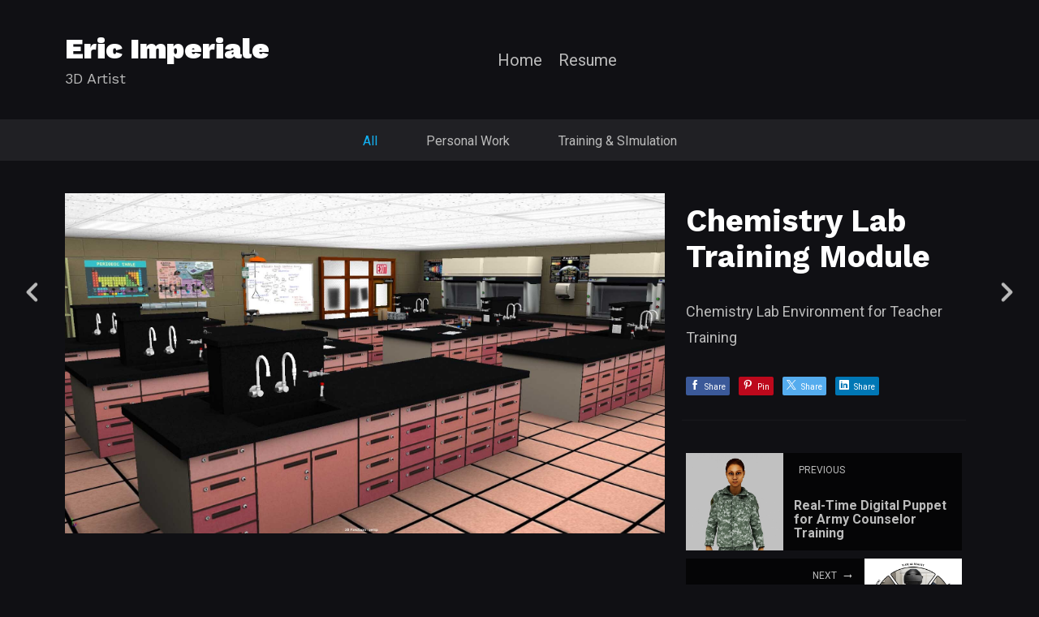

--- FILE ---
content_type: text/html; charset=utf-8
request_url: https://ericimperiale.com/projects/GakEg3
body_size: 2732
content:
<!DOCTYPE html><html lang="en"><head><meta charset="utf-8" /><meta content="IE=edge" http-equiv="X-UA-Compatible" /><meta content="width=device-width, initial-scale=1.0" name="viewport" /><link href="https://fonts.googleapis.com/css?family=Roboto:400,400i,700,900|Work+Sans:400,700,900|PT+Mono" rel="stylesheet" /><link rel="stylesheet" media="screen" href="/assets/website-26325af48fcf4085dc968ace4e7c8c3ac5dfac87066c2008a18f3777550573ed.css" /><link rel="stylesheet" media="screen" href="/assets/website/mosaic-04de3b1a4b7c55542994fa85cba4a50674d85b143edec46b53fc3f065fe92b9f.css" /><link rel="stylesheet" media="screen" href="/asset/css/custom-user-1353318-1751558862-theme-mosaic-d48e3e8213cf0910f494159011d81320-1561900969.css" /><style>body { font-family: 'Roboto', Helvetica, Arial, sans-serif; } h1, h2, h3, h4, .title-font { font-family: 'Work Sans', Helvetica, Arial, sans-serif; } </style><style></style><link rel="shortcut icon" type="image/x-icon" href="https://cdna.artstation.com/p/users/portfolio_favicons/001/353/318/default/EI_favicon_180.png?1726564890" /><title>Eric Imperiale - Chemistry Lab Training Module</title>
<meta name="description" content="Chemistry Lab Environment for Teacher Training" />
<meta name="twitter:site_name" content="Eric Imperiale" />
<meta name="twitter:title" content="Chemistry Lab Training Module" />
<meta name="twitter:card" content="summary_large_image" />
<meta name="twitter:description" content="Chemistry Lab Environment for Teacher Training" />
<meta name="twitter:image" content="https://cdna.artstation.com/p/assets/images/images/029/876/548/large/eric-imperiale-chemistrylab.jpg?1598906069" />
<meta property="og:url" content="https://ericimperiale.com/projects/GakEg3" />
<meta property="og:site_name" content="Eric Imperiale" />
<meta property="og:title" content="Chemistry Lab Training Module" />
<meta property="og:image" content="https://cdna.artstation.com/p/assets/images/images/029/876/548/large/eric-imperiale-chemistrylab.jpg?1598906069" />
<meta property="og:description" content="Chemistry Lab Environment for Teacher Training" />
<meta property="og:image:width" content="1920" />
<meta property="og:type" content="website" />
<meta name="image" content="https://cdna.artstation.com/p/assets/images/images/029/876/548/large/eric-imperiale-chemistrylab.jpg?1598906069" />
<meta name="og_twitter_card" content="summary_large_image" />
<meta name="robots" content="index" /><link rel="alternate" type="application/rss+xml" title="Eric on ArtStation" href="https://imperialee.artstation.com/rss" /><script>window.pro_member = true;</script></head><body class="theme-mosaic project"><div id="top"></div><header class="site-header"><div class="row"><div class="col-10 col-tablet-3 site-logo-wrap"><div class="site-logo"><div class="site-title title-font"><a href="/">Eric Imperiale</a><div class="site-subtitle hidden-phone">3D Artist</div></div></div></div><div class="header-nav-wrap col-tablet-7 header-nav-center"><ul class="nav header-nav"><li><a target="_self" href="/">Home</a></li><li><a target="_self" href="/resume">Resume</a></li></ul></div></div><div class="site-header-btn"><div class="line"></div><div class="line"></div><div class="line"></div></div><div class="header-nav-close"><div class="header-nav-close-inner"></div></div></header><div class="site-wrapper"><div class="nav-album visible-desktop"><ul class="nav-inline"><li class="active"><a href="/projects">All</a></li><li><a href="/albums/2571480">Personal Work</a></li><li><a href="/albums/2571438">Training &amp; SImulation</a></li></ul></div><input type="hidden" name="previous_project" id="previous_project" value="/projects/xYLwVr" /><input type="hidden" name="next_project" id="next_project" value="/projects/18bBZL" /><a class="project-page-prev" href="/projects/xYLwVr"><span class="far fa-angle-left"></span></a><a class="project-page-next" href="/projects/18bBZL"><span class="far fa-angle-right"></span></a><div class="site-content project-page"><div class="project-title title-font text-center hidden-desktop">Chemistry Lab Training Module</div><div class="project-grid right "><div class="project-assets"><div class="project-assets-item"><div class="project-assets-item-inner"><a class="project-assets-link colorbox-gal" data-colorbox="true" href="https://cdna.artstation.com/p/assets/images/images/029/876/548/large/eric-imperiale-chemistrylab.jpg?1598906069"><picture><source media="(min-width: 1200px)" srcset="https://cdna.artstation.com/p/assets/images/images/029/876/548/large/eric-imperiale-chemistrylab.jpg?1598906069" /><source media="(min-width: 768px)" srcset="https://cdna.artstation.com/p/assets/images/images/029/876/548/medium/eric-imperiale-chemistrylab.jpg?1598906069" /><source media="(min-width: 0)" srcset="" /><img class="project-assets-image img-responsive constrained" alt="" src="https://cdna.artstation.com/p/assets/images/images/029/876/548/medium/eric-imperiale-chemistrylab.jpg?1598906069" /></picture></a></div></div></div><div class="project-content"><div class="container-sm"><div class="project-title title-font hidden-phone hidden-tablet">Chemistry Lab Training Module</div><div class="project-text formatted-text"><p>Chemistry Lab Environment for Teacher Training</p></div><div class="s-icons"><div class="s-icons-inner"><button class="s-icon s-fb" data-href="" data-sharer="facebookLegacy" type="button"><span class="ik ik-sh-facebook"></span><span class="s-text">Share</span></button><button class="s-icon s-pin" data-href="" data-media="" data-sharer="pinterest" data-title="" type="button"><span class="ik ik-sh-pinterest"></span><span class="s-text">Pin</span></button><button class="s-icon s-tweet" data-href="" data-sharer="twitter" data-title="" type="button"><span class="ik ik-sh-twitter"></span><span class="s-text">Share</span></button><button class="s-icon s-linked" data-href="" data-sharer="linkedin" data-title="" type="button"><span class="ik ik-sh-linkedin"></span><span class="s-text">Share</span></button></div></div><div class="project-nav"><a class="project-nav-link project-nav-prev" href="/projects/xYLwVr"><div class="project-nav-image" style="background-image: url(&#39;https://cdna.artstation.com/p/assets/images/images/050/645/464/20220615162154/smaller_square/eric-imperiale-stacyadamsavatar.jpg?1655328114&#39;);"></div><div class="project-nav-inner left"><div class="project-nav-head"><span class="far fa-long-arrow-left icon-pad-right"></span>Previous </div><div class="project-nav-footer">Real-Time Digital Puppet for Army Counselor Training </div></div></a><a class="project-nav-link project-nav-next" href="/projects/18bBZL"><div class="project-nav-inner right text-right"><div class="project-nav-head">Next<span class="far fa-long-arrow-right icon-pad-left"></span></div><div class="project-nav-footer">TeachLivE Platform Availability </div></div><div class="project-nav-image" style="background-image: url(&#39;https://cdna.artstation.com/p/assets/images/images/029/876/584/smaller_square/eric-imperiale-fivesimswhite.jpg?1598906193&#39;);"></div></a></div><div class="project-other hidden-phone text-center"><div class="project-other-title">More artwork</div><div class="project-other-images"><a class="project-other-link" href="/projects/WmZ4Py"><img width="200" heigth="200" src="https://cdnb.artstation.com/p/assets/images/images/056/187/255/smaller_square/eric-imperiale-postcardshot.jpg?1668642530" /></a><a class="project-other-link" href="/projects/LeWe3v"><img width="200" heigth="200" src="https://cdnb.artstation.com/p/assets/images/images/050/894/871/20220622184400/smaller_square/eric-imperiale-satelliterender.jpg?1655941440" /></a><a class="project-other-link" href="/projects/B3W1xr"><img width="200" heigth="200" src="https://cdna.artstation.com/p/assets/images/images/050/894/432/smaller_square/eric-imperiale-cigarettemachine.jpg?1655939197" /></a></div></div></div></div></div></div><div class="report-section"><div class="dropdown"><a class="dropdown-toggle" role="button"><i class="far fa-flag fa-pad-right"></i><span>Report</span></a><ul class="dropdown-menu"><li class="dropdown-menu-item"><a href="https://safety.epicgames.com/en-US/policies/reporting-misconduct/submit-report?product_id=artstation_content_report&amp;content_id=8114374&amp;content_type=project" target="_blank"><i class="material-icons-round far icon-pad-right">description</i><span>Content</span></a></li><li class="dropdown-menu-item"><a href="https://safety.epicgames.com/en-US/policies/reporting-misconduct/submit-report?product_id=artstation_content_report&amp;content_id=1353318&amp;content_type=user_website" target="_blank"><i class="material-icons-round far icon-pad-right">person</i><span>User</span></a></li></ul></div></div></div><footer class="site-footer"><div class="row row-middle"><div class="col-12 col-tablet-4 site-footer-s"><div class="fo-social ik-style-solid ik-frame-circle ik-color-black"><div class="fo-social-item"><a class="fo-social-link ik ik-artstation ik-s-artstation" href="https://www.artstation.com/imperialee"></a></div></div></div><div class="col-12 col-tablet-4 site-footer-top"><a class="scrolltoel" href="#top"><span class="far fa-long-arrow-up icon-pad-right-2x"></span>Back to top </a></div><div class="col-12 col-tablet-4 site-footer-copy"><div class="copy">© All rights reserved</div></div></div></footer><script src="/assets/website-17ee69ecb9afb732909a98e40732d86d97c27bc418a59b56832beca41dc85a71.js"></script><script src="//cdnjs.cloudflare.com/ajax/libs/underscore.js/1.8.3/underscore-min.js"></script><script src="/asset/js/fldGrd.min.js"></script><script src="/asset/js/app.js?v=user-1353318-1751558862-theme-mosaic-d48e3e8213cf0910f494159011d81320-1561900969"></script><script src="//unpkg.com/css-vars-ponyfill@1"></script><script>cssVars({
  onlyLegacy: true
});</script><script async="" defer="" src="//assets.pinterest.com/js/pinit.js" type="text/javascript"></script></body></html>

--- FILE ---
content_type: text/css
request_url: https://ericimperiale.com/assets/website/mosaic-04de3b1a4b7c55542994fa85cba4a50674d85b143edec46b53fc3f065fe92b9f.css
body_size: 9168
content:
.nav-inline,.nav{list-style:none;margin:0;padding:0}:root{--notify-color-primary: var(--accent-color);--short-url-copied-color: var(--accent-color)}@keyframes loader{0%{box-shadow:0 12px 0 -12px var(--body-color)}100%{box-shadow:0 12px 0 var(--body-color)}}.loader{width:12px;height:12px;border-radius:50%;position:relative;animation:loader 500ms ease alternate infinite;animation-delay:200ms;top:6.25rem;margin:-12px auto 0}.loader::after,.loader::before{content:'';position:absolute;width:12px;height:12px;border-radius:50%;animation:loader 500ms ease alternate infinite}.loader::before{left:-28px;animation-delay:100ms}.loader::after{right:-28px;animation-delay:300ms}body{font-size:0.875rem;line-height:1.125;color:var(--body-color);background-color:var(--body-bg)}.site-container{flex-grow:1}.site-content{min-height:25rem;margin-left:1.25rem;margin-right:1.25rem}@media (min-width: 48em){.site-content{margin-left:2.5rem;margin-right:2.5rem}}@media (min-width: 64em){.site-content{margin-left:5rem;margin-right:5rem}}.site-grid-wrapper{display:flex;flex-direction:column;height:90%;justify-content:space-between;padding-bottom:2rem}@media (min-width: 48em){.site-grid-wrapper{height:100%}}a,.active a{color:var(--accent-color);text-decoration:none;transition:color 0.25s cubic-bezier(0.45, 0.3, 0.15, 0.95),opacity 0.25s cubic-bezier(0.45, 0.3, 0.15, 0.95)}a:focus,a:active,.active a:focus,.active a:active{outline:0}a:hover,.active a:hover{color:var(--accent-color-darker)}h1,h2,h3,h4{color:var(--project-title-color);margin-top:3.75rem;margin-bottom:0.9375rem}@media (max-width: 47.9375em){h1,h2,h3,h4{margin-top:2.5rem;margin-bottom:1.25rem}}h1{font-size:2.75rem;line-height:3.75rem}h1+p,h1+code,h1+pre{margin-top:0.25rem}@media (max-width: 47.9375em){h1{font-size:1.625rem;line-height:2.375rem}}h2{font-size:2rem;line-height:2.75rem}@media (max-width: 47.9375em){h2{font-size:1.375rem;line-height:2.25rem}}h2+p,h2+code,h2+pre{margin-top:0.375rem}h3{font-size:1.5rem;line-height:2.0625rem}@media (max-width: 47.9375em){h3{font-size:1.125rem;line-height:2rem}}h3+p,h3+code,h3+pre{margin-top:0.625rem}h4{font-size:1.125rem;line-height:1.5rem}@media (max-width: 47.9375em){h4{font-size:1rem;line-height:1.625rem}}h4+p,h4+code,h4+pre{margin-top:0.625rem}code,pre{padding:0.625rem 0.9375rem;border:0.0625rem solid var(--body-bg-darkest);background:var(--body-bg-darker);margin-top:1.375rem;margin-bottom:1.375rem;font-family:'PT Mono', monospace;display:block;white-space:pre-wrap;word-wrap:break-word}code code,code pre,pre code,pre pre{padding:0;border:0;margin-top:0;margin-bottom:0}blockquote{border-left:0.1875rem solid rgba(var(--border-color-rgb), 0.7);padding:0.375rem 0 0.375rem 1.25rem;font-style:italic;color:var(--body-color)}.color-darker{color:var(--body-color-darker)}.container-lg,.container-sm{margin-left:auto;margin-right:auto;padding-left:0.9375rem;padding-right:0.9375rem;width:100%}.container-sm{max-width:51.25rem}.container-lg{max-width:78.125rem}@media (min-width: 120.0625em){.container-lg{max-width:100rem}}.row{display:flex;flex:0 1 auto;flex-direction:row;flex-wrap:wrap}.row-middle{align-items:center}.row-spacing{margin-left:-0.9375rem;margin-right:-0.9375rem}.row-spacing>*{padding-left:0.9375rem;padding-right:0.9375rem}.col-1{max-width:8.3333333333%;flex-basis:8.3333333333%}.col-2{max-width:16.6666666667%;flex-basis:16.6666666667%}.col-3{max-width:25%;flex-basis:25%}.col-4{max-width:33.3333333333%;flex-basis:33.3333333333%}.col-5{max-width:41.6666666667%;flex-basis:41.6666666667%}.col-6{max-width:50%;flex-basis:50%}.col-7{max-width:58.3333333333%;flex-basis:58.3333333333%}.col-8{max-width:66.6666666667%;flex-basis:66.6666666667%}.col-9{max-width:75%;flex-basis:75%}.col-10{max-width:83.3333333333%;flex-basis:83.3333333333%}.col-11{max-width:91.6666666667%;flex-basis:91.6666666667%}.col-12{max-width:100%;flex-basis:100%}@media (min-width: 48em){.col-tablet-1{max-width:8.3333333333%;flex-basis:8.3333333333%}}@media (min-width: 48em){.col-tablet-2{max-width:16.6666666667%;flex-basis:16.6666666667%}}@media (min-width: 48em){.col-tablet-3{max-width:25%;flex-basis:25%}}@media (min-width: 48em){.col-tablet-4{max-width:33.3333333333%;flex-basis:33.3333333333%}}@media (min-width: 48em){.col-tablet-5{max-width:41.6666666667%;flex-basis:41.6666666667%}}@media (min-width: 48em){.col-tablet-6{max-width:50%;flex-basis:50%}}@media (min-width: 48em){.col-tablet-7{max-width:58.3333333333%;flex-basis:58.3333333333%}}@media (min-width: 48em){.col-tablet-8{max-width:66.6666666667%;flex-basis:66.6666666667%}}@media (min-width: 48em){.col-tablet-9{max-width:75%;flex-basis:75%}}@media (min-width: 48em){.col-tablet-10{max-width:83.3333333333%;flex-basis:83.3333333333%}}@media (min-width: 48em){.col-tablet-11{max-width:91.6666666667%;flex-basis:91.6666666667%}}@media (min-width: 48em){.col-tablet-12{max-width:100%;flex-basis:100%}}@media (min-width: 64em){.col-desktop-1{max-width:8.3333333333%;flex-basis:8.3333333333%}}@media (min-width: 64em){.col-desktop-2{max-width:16.6666666667%;flex-basis:16.6666666667%}}@media (min-width: 64em){.col-desktop-3{max-width:25%;flex-basis:25%}}@media (min-width: 64em){.col-desktop-4{max-width:33.3333333333%;flex-basis:33.3333333333%}}@media (min-width: 64em){.col-desktop-5{max-width:41.6666666667%;flex-basis:41.6666666667%}}@media (min-width: 64em){.col-desktop-6{max-width:50%;flex-basis:50%}}@media (min-width: 64em){.col-desktop-7{max-width:58.3333333333%;flex-basis:58.3333333333%}}@media (min-width: 64em){.col-desktop-8{max-width:66.6666666667%;flex-basis:66.6666666667%}}@media (min-width: 64em){.col-desktop-9{max-width:75%;flex-basis:75%}}@media (min-width: 64em){.col-desktop-10{max-width:83.3333333333%;flex-basis:83.3333333333%}}@media (min-width: 64em){.col-desktop-11{max-width:91.6666666667%;flex-basis:91.6666666667%}}@media (min-width: 64em){.col-desktop-12{max-width:100%;flex-basis:100%}}@media (min-width: 73.75em){.col-desktop-sm-1{max-width:8.3333333333%;flex-basis:8.3333333333%}}@media (min-width: 73.75em){.col-desktop-sm-2{max-width:16.6666666667%;flex-basis:16.6666666667%}}@media (min-width: 73.75em){.col-desktop-sm-3{max-width:25%;flex-basis:25%}}@media (min-width: 73.75em){.col-desktop-sm-4{max-width:33.3333333333%;flex-basis:33.3333333333%}}@media (min-width: 73.75em){.col-desktop-sm-5{max-width:41.6666666667%;flex-basis:41.6666666667%}}@media (min-width: 73.75em){.col-desktop-sm-6{max-width:50%;flex-basis:50%}}@media (min-width: 73.75em){.col-desktop-sm-7{max-width:58.3333333333%;flex-basis:58.3333333333%}}@media (min-width: 73.75em){.col-desktop-sm-8{max-width:66.6666666667%;flex-basis:66.6666666667%}}@media (min-width: 73.75em){.col-desktop-sm-9{max-width:75%;flex-basis:75%}}@media (min-width: 73.75em){.col-desktop-sm-10{max-width:83.3333333333%;flex-basis:83.3333333333%}}@media (min-width: 73.75em){.col-desktop-sm-11{max-width:91.6666666667%;flex-basis:91.6666666667%}}@media (min-width: 73.75em){.col-desktop-sm-12{max-width:100%;flex-basis:100%}}@media (min-width: 90em){.col-desktop-xmd-1{max-width:8.3333333333%;flex-basis:8.3333333333%}}@media (min-width: 90em){.col-desktop-xmd-2{max-width:16.6666666667%;flex-basis:16.6666666667%}}@media (min-width: 90em){.col-desktop-xmd-3{max-width:25%;flex-basis:25%}}@media (min-width: 90em){.col-desktop-xmd-4{max-width:33.3333333333%;flex-basis:33.3333333333%}}@media (min-width: 90em){.col-desktop-xmd-5{max-width:41.6666666667%;flex-basis:41.6666666667%}}@media (min-width: 90em){.col-desktop-xmd-6{max-width:50%;flex-basis:50%}}@media (min-width: 90em){.col-desktop-xmd-7{max-width:58.3333333333%;flex-basis:58.3333333333%}}@media (min-width: 90em){.col-desktop-xmd-8{max-width:66.6666666667%;flex-basis:66.6666666667%}}@media (min-width: 90em){.col-desktop-xmd-9{max-width:75%;flex-basis:75%}}@media (min-width: 90em){.col-desktop-xmd-10{max-width:83.3333333333%;flex-basis:83.3333333333%}}@media (min-width: 90em){.col-desktop-xmd-11{max-width:91.6666666667%;flex-basis:91.6666666667%}}@media (min-width: 90em){.col-desktop-xmd-12{max-width:100%;flex-basis:100%}}@media (min-width: 120.0625em){.col-desktop-xlg-1{max-width:8.3333333333%;flex-basis:8.3333333333%}}@media (min-width: 120.0625em){.col-desktop-xlg-2{max-width:16.6666666667%;flex-basis:16.6666666667%}}@media (min-width: 120.0625em){.col-desktop-xlg-3{max-width:25%;flex-basis:25%}}@media (min-width: 120.0625em){.col-desktop-xlg-4{max-width:33.3333333333%;flex-basis:33.3333333333%}}@media (min-width: 120.0625em){.col-desktop-xlg-5{max-width:41.6666666667%;flex-basis:41.6666666667%}}@media (min-width: 120.0625em){.col-desktop-xlg-6{max-width:50%;flex-basis:50%}}@media (min-width: 120.0625em){.col-desktop-xlg-7{max-width:58.3333333333%;flex-basis:58.3333333333%}}@media (min-width: 120.0625em){.col-desktop-xlg-8{max-width:66.6666666667%;flex-basis:66.6666666667%}}@media (min-width: 120.0625em){.col-desktop-xlg-9{max-width:75%;flex-basis:75%}}@media (min-width: 120.0625em){.col-desktop-xlg-10{max-width:83.3333333333%;flex-basis:83.3333333333%}}@media (min-width: 120.0625em){.col-desktop-xlg-11{max-width:91.6666666667%;flex-basis:91.6666666667%}}@media (min-width: 120.0625em){.col-desktop-xlg-12{max-width:100%;flex-basis:100%}}.nav+.nav{margin-top:1.25rem}.nav-album{text-align:center;padding:0.3125rem 1.25rem;background:var(--nav-album-bg)}.nav-album a{color:var(--body-color);font-size:1rem}.nav-album a:hover{color:var(--accent-color)}.nav-album .active a{color:var(--accent-color)}@media (min-width: 48em){.nav-album{padding-left:2.5rem;padding-right:2.5rem}}@media (min-width: 64em){.nav-album{padding-left:5rem;padding-right:5rem}}.nav-inline{display:flex;flex:0 1 auto;align-items:center;justify-content:center;flex-wrap:wrap}.nav-inline a{transition:all 0.2s cubic-bezier(0.55, 0.085, 0.68, 0.53)}.nav-inline li{padding:0.625rem 1.875rem}.site-header{padding:1.6875rem 1.25rem;border-bottom:solid 1px var(--nav-album-bg);box-shadow:0 0.0625rem 0.375rem 0 rgba(0,0,0,0.18);flex-shrink:0;background-color:var(--header-bg)}@media (max-width: 47.9375em){.site-header{position:relative;padding:1.6875rem 4.125rem 1.6875rem 1.25rem}}@media (min-width: 48em){.site-header{padding:2.5rem 2.5rem}}@media (min-width: 64em){.site-header{padding:2.5rem 5rem}}.site-header-btn{position:absolute;top:1.5625rem;right:0.9375rem;padding:0.625rem;line-height:0.8125rem;font-size:0.0625rem;cursor:pointer;outline:0;display:none;box-shadow:none;background:transparent;-webkit-tap-highlight-color:rgba(0,0,0,0)}.site-header-btn .line{width:1.25rem;height:0.125rem;background:var(--body-color)}.site-header-btn .line+.line{margin-top:0.25rem}@media (max-width: 47.9375em){.site-header-btn{display:block}}.site-logo{width:100%}.site-logo img{max-width:12.5rem;max-height:3.75rem;vertical-align:top}@media (min-width: 48em){.site-logo img{max-width:100%;max-height:5rem;padding-right:0.9375rem}}@media (min-width: 48em){.site-logo-wrap{display:flex;flex-direction:column;justify-content:center;align-items:center}}.site-title{font-size:1.625rem;color:var(--site-title-color)}@media (min-width: 90em){.site-title{font-size:2.25rem;font-weight:700}}.site-title a{color:var(--site-title-color)}.site-title a:hover{color:var(--accent-color-darker)}.site-subtitle{font-size:0.75rem;font-weight:300;margin-top:0.4375rem;color:var(--subtitle-color)}@media (min-width: 64em){.site-subtitle{font-size:0.875rem}}@media (min-width: 90em){.site-subtitle{font-size:1.125rem}}.header-nav{padding:0;font-size:1.25rem}.header-nav li{font-weight:300;margin:0.9375rem 0 0;display:inline-block;vertical-align:top}@media (min-width: 48em){.header-nav li+li{margin-left:20px}}.header-nav li a{display:block;color:var(--link-color);padding:0 0 0.75rem;border-bottom:0.1875rem solid transparent;transition:border-bottom-color .2s linear}.header-nav li a:hover{border-bottom-color:var(--accent-color)}.header-nav li.active a{color:var(--link-color);font-weight:600;border-bottom-color:var(--accent-color)}@media (max-width: 47.9375em){.header-nav li{margin-top:2.625rem;display:block;text-align:center}.header-nav li a{display:inline-block;vertical-align:top}}@media (min-width: 90em){.header-nav li+li{margin-left:2.5rem}}.header-nav-wrap{display:flex;align-items:center;justify-content:center}.header-nav-right{justify-content:flex-end}.header-nav-close{display:none;position:fixed;z-index:10;top:1rem;right:1rem;background:var(--nav-album-bg);border-radius:50%;width:3.5rem;height:3.5rem}.header-nav-close-inner:before,.header-nav-close-inner:after{content:'';display:block;position:absolute;top:1.0625rem;left:1.6875rem;width:0.1875rem;height:1.375rem;background:var(--body-color)}.header-nav-close-inner:before{transform:rotate(45deg)}.header-nav-close-inner:after{transform:rotate(-45deg)}@media (min-width: 64em){.header-nav{text-align:center}}@media (max-width: 47.9375em){.header-nav{display:none;position:fixed;top:0;left:0;width:100%;height:100%;overflow-x:hidden;overflow-y:auto;background:var(--body-bg);z-index:3;font-size:2.25rem;padding-top:5.5rem;padding-bottom:4rem;-webkit-overflow-scrolling:touch}.header-nav-active .header-nav-close{display:block}}@media (min-width: 48em){.header-nav{display:block !important}}.header-contact{text-align:right;display:flex;justify-content:flex-end;align-items:center}.header-contact-link{border:0.125rem solid var(--social-circle-border);display:inline-block;vertical-align:top;padding:0 1.375rem;height:3.125rem;line-height:2.875rem;border-radius:1.5625rem;text-transform:uppercase;font-size:1.125rem;font-weight:700;color:var(--link-color);transition:background-color .2s linear, color .2s linear, border-color .2s linear}.header-contact-link .far{color:var(--accent-color);transition:color .2s linear}.header-contact-link:hover{background-color:var(--accent-color);border-color:var(--accent-color);color:#fff}.header-contact-link:hover .far{color:#fff}.toggle-mobile-portfolio:hover{border-bottom-color:transparent !important}.toggle-mobile-portfolio.active .header-subnav-plus:after{transform:rotate(90deg);transform-origin:50%}.header-subnav{font-size:1rem;display:none}.header-subnav li{margin-top:1.25rem}.header-subnav-plus{display:inline-block;width:1.25rem;height:1.25rem;vertical-align:baseline;position:relative}.header-subnav-plus:before,.header-subnav-plus:after{content:'';display:block;position:absolute;top:0;left:0}.header-subnav-plus:before{width:1.25rem;height:0.125rem;background:var(--accent-color);margin:0.5625rem 0}.header-subnav-plus:after{width:0.125rem;height:1.25rem;background:var(--accent-color);margin:0 0.5625rem;transition:transform .2s linear}.site-footer{clear:both;margin-top:2.5rem;margin-bottom:2.5rem;margin-left:1.25rem;margin-right:1.25rem;color:var(--footer-text-color)}@media (max-width: 47.9375em){.site-footer{border-top:0.0625rem solid var(--nav-album-bg)}}.site-footer-copy{line-height:2.25rem;font-size:1rem;display:flex;color:var(--footer-text-color);align-items:center}.site-footer-copy .copy{line-height:1.2}@media (max-width: 47.9375em){.site-footer-copy{justify-content:center}}@media (min-width: 48em){.site-footer-copy{order:1;text-align:right}}.site-footer-top{line-height:2.25rem;text-align:center;text-transform:uppercase}.site-footer-top a{color:var(--footer-text-color)}@media (max-width: 47.9375em){.site-footer-top{text-align:center;margin-top:0.75rem;margin-bottom:0.75rem}}@media (min-width: 48em){.site-footer-top{order:2}}@media (max-width: 47.9375em){.site-footer-s{margin-top:0.9375rem}.site-footer-s-fixed{position:fixed;bottom:0;left:0;z-index:4;width:100%;padding:0.625rem 0;margin-top:0;background:var(--body-bg)}}@media (min-width: 48em){.site-footer-s{order:3;text-align:right}}@media (max-width: 47.9375em){.site-footer{text-align:center}}@media (min-width: 48em){.site-footer{margin-left:2.5rem;margin-right:2.5rem}}@media (min-width: 64em){.site-footer{margin-left:5rem;margin-right:5rem}}.fo-social-item{display:inline-block;margin:0.3125rem}abbr{display:none}.form-group{position:relative;padding-top:2.1875rem}.form-group .far{display:none;position:absolute;top:-0.1875rem;right:0;font-size:1rem}.control-label{display:block;font-size:1.375rem;margin-bottom:1.0625rem;font-weight:300;margin:0;width:100%;text-align:left;position:absolute;top:2.75rem;left:0;z-index:-1;transition:top .2s ease, font-size .2s ease, color .2s ease;color:var(--input-label-color)}.control-label.focus{color:var(--input-label-color);top:1.75rem;font-size:0.75rem}.form-control{width:100%;display:block;border:0;border-bottom:0.125rem solid var(--input-border-color);font-size:1.125rem;padding:0.875rem 0;background:transparent;color:var(--site-title-color);transition:padding-top .2s ease, margin-top .2s ease;overflow-x:hidden;-webkit-appearance:none;line-height:1.8}.form-control:focus{border-bottom-color:var(--accent-color);outline:0}.form-control:focus+.control-label{top:1.75rem;font-size:0.75rem;color:var(--body-color)}.form-control.has-value+.control-label{top:1.75rem;font-size:0.75rem;color:var(--body-color)}.form-control.has-value:valid+.control-label .fa-check{color:#87c83f;display:block}.form-control.has-value:invalid{border-bottom-color:var(--input-border-color)}.form-control.has-value:invalid+.control-label .fa-exclamation-circle{color:#FF6944;display:block}.btn{cursor:pointer;text-decoration:none;padding:1.4375rem 0.6875rem;font-weight:600;font-size:1.625rem;display:block;text-align:center;width:100%;transition:background .2s linear;border:0;background:var(--accent-color);color:#fff;outline:0;border-radius:2.375rem}.btn:hover{color:#fff;background:var(--accent-color-darker)}.btn-md{font-size:1.125rem;font-weight:400;padding:0.9375rem 0.6875rem}.recaptcha{margin-top:2.1875rem}.recaptcha .g-recaptcha>div{margin:auto}.cart-header{border-radius:50px;padding:10px 15px;color:#fff;margin:0;background-color:var(--accent-color)}.cart-header-icon{font-size:1.1em}.cart-header-counter{background:var(--accent-color);color:#fff;font-size:20px;min-width:22px;line-height:1;padding:1px 4px;border-radius:50%;max-height:100%;text-align:center}@media (min-width: 48em){.cart-header-counter{background-color:transparent;min-width:0;font-size:14px;padding:0;color:inherit}}.cart-header-mobile{cursor:pointer;display:inline-block}.album-mosaic{margin-top:1.875rem;margin-left:-0.3125rem;margin-right:-0.3125rem;display:flex;flex-wrap:wrap;justify-content:flex-start;align-items:center;opacity:0}.album-mosaic-flex-grow .album-mosaic-item{flex-grow:1}.album-mosaic-flex-grow .album-mosaic-image{min-width:100%;-o-object-fit:cover;object-fit:cover}.album-mosaic-item{position:relative;display:block;margin-left:0.3125rem;margin-right:0.3125rem;margin-bottom:0.625rem}.album-mosaic-item:hover .album-mosaic-inner{opacity:1}.album-mosaic-inner{position:absolute;color:#fff;padding:1.25rem 2.5rem;z-index:2;width:100%;height:100%;background:rgba(0,0,0,0.7);opacity:0;transition:opacity .4s linear;text-align:center;text-overflow:ellipsis;display:flex;flex-direction:column;justify-content:center;align-items:center}@media (max-width: 47.9375em){.album-mosaic-inner{padding-left:1.25rem;padding-right:1.25rem;overflow:hidden}}.album-mosaic-image{width:100%;height:initial;vertical-align:top}.album-mosaic-label{width:100%;font-size:0.875rem;color:#B3B3B3;text-transform:uppercase;margin-bottom:0.625rem}.album-mosaic-project{width:100%;font-size:1.25rem;color:#fff;font-weight:600;text-transform:uppercase;position:relative;padding-bottom:1.25rem}.album-mosaic-project:before{content:'';position:absolute;bottom:0;left:50%;margin-left:-1.5625rem;width:3.125rem;height:0.1875rem;background:var(--accent-color)}.album-mosaic-description{margin-top:1.375rem;text-align:center;color:#BFBFBF;font-size:0.875rem;text-overflow:ellipsis}.album-mosaic-embed{margin-bottom:-0.625rem;margin-top:0}@media (max-width: 47.9375em){.album-mosaic{margin-top:1.25rem}}.pagination{border-top:0.0625rem solid var(--border-color);padding-top:1.25rem;margin-bottom:2.5rem}.pagination .prev{float:left}.pagination .next{float:right}.ps .ps__rail-x:hover,.ps .ps__rail-y:hover,.ps .ps__rail-x:focus,.ps .ps__rail-y:focus,.ps .ps__rail-x.ps--clicking,.ps .ps__rail-y.ps--clicking,.ps:hover>.ps__rail-x,.ps:hover>.ps__rail-y,.ps--focus>.ps__rail-x,.ps--focus>.ps__rail-y,.ps--scrolling-x>.ps__rail-x,.ps--scrolling-y>.ps__rail-y{opacity:1}.report-section{font-size:0.9rem;display:flex;justify-content:center;align-items:center;padding:1rem 2rem}@media (min-width: 48em){.report-section{justify-content:flex-end;padding:1rem 2.5rem}}@media (min-width: 64em){.report-section{padding:1rem 5rem}}@media (max-width: 47.9375em){.project p{margin:1.25rem 0 0}}@media (min-width: 48em){.project p{margin:0 0 5rem}.project p:first-child{margin-top:0}}.project-page{font-size:0.875rem;line-height:1.375;margin-top:2.5rem}.project-page-prev,.project-page-next{position:fixed;top:50vh;text-align:center;z-index:2;color:inherit;width:1.25rem;font-size:1.25rem;transform:translate(0, -50%)}@media (min-width: 48em){.project-page-prev,.project-page-next{width:2.5rem;font-size:1.875rem}}@media (min-width: 64em){.project-page-prev,.project-page-next{width:5rem;font-size:2.5rem}}.project-page-prev{left:0}.project-page-next{right:0}@media (max-width: 47.9375em){.project-page{margin-top:1.25rem}.project-page-right .project-title{margin-bottom:2.5rem}}@media (min-width: 64em){.project-page .project-images{margin-top:0}}.project-grid{display:flex;flex-wrap:wrap}.project-grid .project-assets,.project-grid .project-content{width:100%;flex-basis:100%}@media (min-width: 64em){.project-grid.right .project-assets{width:66%;flex-basis:66%}.project-grid.right .project-content{width:34%;flex-basis:34%;padding-left:1%}.project-grid.right .project-nav{display:block}}@media (min-width: 64em){.project-grid.right .s-icons{text-align:left}}@media (min-width: 1024px) and (max-width: 1440px){.project-grid.right .s-icon{padding:0.25rem 0.3125rem;font-size:0.625rem}}.project-grid.above .project-assets{order:2}.project-grid.above .project-content{order:1}@media (min-width: 48em){.project-images{margin-top:2.5rem}}@media (min-width: 64em){.project-images{margin-top:5.5rem}}.project-assets-item{text-align:center;margin-bottom:2.5rem}.project-assets-item-inner{display:inline-block;vertical-align:top;max-width:100%}.project-assets-item-inner.video{width:100%;max-width:100rem}.project-assets-link{display:block}.project-assets-image{margin-left:auto;margin-right:auto}@media (min-width: 64em){.project-assets-image.constrained{width:auto;max-height:95vh}}.project-assets-caption{background:var(--nav-album-bg);color:var(--body-color);padding:1.25rem}.project-assets-caption p{margin:0}.project-title{font-size:1.75rem;font-weight:700;line-height:1.18;margin-top:0.75rem;margin-bottom:0.75rem;color:var(--project-title-color);margin-bottom:1.875rem}@media (min-width: 48em){.project-title{font-size:2.375rem}}.project-author{display:flex;align-items:center;color:var(--subtitle-color);margin-bottom:2.25rem}.project-author a{font-weight:600;color:var(--subtitle-color)}.project-author a:hover{text-decoration:underline}.project-author .by{margin-left:0.75rem;margin-right:0.5rem}@media (max-width: 47.9375em){.project-author{justify-content:center}.project-author img{width:1.625rem;height:1.625rem}}@media (min-width: 120.0625em){.project-author{font-size:1.25rem}.project-author .by{margin-left:1.375rem}}.project-text{line-height:1.8;word-break:break-word}.project-text a{color:var(--link-color)}.project-text p{margin:0 0 1.8125rem}@media (min-width: 48em){.project-text{font-size:1rem}}@media (max-width: 1023px){.project-text{-webkit-hyphens:auto;hyphens:auto}}.project-nav{border-top:0.0625rem solid var(--border-color);padding-top:2.5rem;padding-bottom:2.5rem}.project-nav.only-next{justify-content:flex-end}.project-nav-link{display:flex;align-items:stretch;color:var(--body-color);margin:0 0 0.625rem;position:relative;transition:color .2s linear;background:var(--body-bg-darker)}@media (min-width: 64em){.project-nav-link{flex-basis:50%;min-height:0}}.project-nav-link:hover .project-nav-image{opacity:0.8}.project-nav-inner{width:100%;flex-grow:1;padding:0.8125rem;display:flex;flex-direction:column;justify-content:space-between}.project-nav-image{width:7.5rem;min-height:7.5rem;flex-shrink:0;background-size:cover;background-position:center center;background-repeat:no-repeat;transition:opacity .2s linear}.project-nav-head{font-size:0.75rem;text-transform:uppercase}.project-nav-footer{font-size:1rem;font-weight:600;line-height:1.1;width:100%}@media (max-width: 1023px){.project-nav-footer{word-break:break-word;-webkit-hyphens:auto;hyphens:auto}}@media (min-width: 64em){.project-nav{display:flex;align-items:stretch;margin-left:-0.3125rem;margin-right:-0.3125rem}.project-nav-link{flex-basis:50%;margin-left:0.3125rem;margin-right:0.3125rem}}.project-other{background:var(--nav-album-bg);padding:0.9375rem;margin-bottom:2.5rem;max-width:100%}.project-other-title{font-size:1.25rem;font-weight:600;margin-bottom:0.6875rem}@media (max-width: 1023px){.project-other-title{text-align:center}}.project-other-images{display:flex;margin:0 -0.3125rem;justify-content:center}.project-other-link{margin:0 1.5%;flex-basis:33%;flex-shrink:1;transition:opacity .2s linear}.project-other-link:hover{opacity:0.8}.project-other-link img{max-width:100%;height:auto;vertical-align:top}.project-current a{color:inherit;opacity:.5}.project-current a:hover{opacity:1;color:var(--link-color);text-decoration:underline}.page-content{font-size:1.375rem;line-height:1.8;padding-top:0.625rem;padding-bottom:0.625rem}@media (max-width: 47.9375em){.page-content{font-size:1rem}}@media (max-width: 1023px){.page-content{word-break:break-word;-webkit-hyphens:auto;hyphens:auto}}.page-content-text{max-width:75rem}.page-content-text,.page-content-video,.page-content-image img{margin:1.8125rem auto}.page-content-image{max-width:100% !important}.about-page{font-size:1.125rem;line-height:1.6}.about-main{text-align:center;margin:0 -1.25rem;padding:5.375rem 0 4.375rem;color:var(--subtitle-color);background:var(--body-bg-darker)}@media (min-width: 48em){.about-main{margin-left:-2.5rem;margin-right:-2.5rem}}@media (min-width: 64em){.about-main{margin-left:-5rem;margin-right:-5rem}}.about-section h2{font-size:1.875rem;margin-bottom:0.75rem}.about-section+.about-section{margin-top:4rem;border-top:0.0625rem solid var(--border-color);padding-top:2.25rem}.about-section:last-child{margin-bottom:4rem;padding-bottom:2.25rem}.about-name{color:var(--site-title-color);font-weight:700;font-size:2rem;text-transform:uppercase;margin-top:0.75rem}@media (min-width: 48em){.about-name{font-size:2.625rem}}.about-position{margin-top:-0.375rem}.about-location{font-size:0.875rem;margin-top:0.5625rem}.about-email{margin-top:2.125rem;margin-bottom:0.4375rem}.about-email a{display:inline-block;vertical-align:top;background:var(--about-link-bg);border:0.0625rem solid var(--social-circle-border);color:var(--social-circle-color);padding:0.625rem 1.1875rem;border-radius:1.5rem}.about-email a:hover{color:var(--accent-color)}.about-social{margin-top:1.625rem}.about-social .so-item{display:inline-block;vertical-align:top;margin:0 0.3125rem 0.625rem}.about-tag{display:inline-block;vertical-align:top;border:1px solid var(--border-color);font-size:1rem;padding:0.3125rem 1.0625rem;margin:0 0.5rem 0.625rem 0;border-radius:1.125rem}.about-software{font-size:1.25rem}@media (min-width: 768px),(max-width: 767px) and (orientation: landscape){.about-software{display:flex;flex-wrap:wrap}}.about-software-item{display:flex;align-items:center;margin-top:0.5rem;margin-bottom:1.375rem}@media (min-width: 768px),(max-width: 767px) and (orientation: landscape){.about-software-item{flex-basis:50%}}.about-software-name{padding:0 0.9375rem}.about-productions-list{list-style:none;padding:0;margin:0}.about-productions-item{width:100%}.about-productions-item+.about-productions-item{margin-top:2.5rem}@media (min-width: 768px),(max-width: 767px) and (orientation: landscape){.about-productions-item{display:flex}}@media (max-width: 767px) and (orientation: portrait){.about-productions-image{margin-bottom:1.375rem}.about-productions-image .img-responsive{width:auto;display:inline}}.about-productions-info{flex:1;list-style:none;padding:0;margin:0}@media (min-width: 768px),(max-width: 767px) and (orientation: landscape){.about-productions-info{padding-left:1.375rem}}@media (min-width: 64em){.about-productions-info{padding-left:4.375rem}}.about-productions-info-line{font-size:1rem;margin-top:0.75rem}.about-productions-info-line+.about-productions-info-line{border-top:0.0625rem solid var(--border-color);padding-top:0.6875rem}@media (min-width: 64em){.about-productions-info-line{display:flex}}.about-productions-info-label{font-weight:600}@media (min-width: 64em){.about-productions-info-label{flex-basis:33%;flex-shrink:0;word-wrap:break-word;padding-right:0.625rem;-webkit-hyphens:auto;hyphens:auto}}.about-experience-list{list-style:none;padding:0;font-size:1rem}.about-experience-item{padding-bottom:1.4375rem;margin-bottom:1.75rem;border-bottom:0.0625rem solid var(--border-color)}@media (min-width: 48em){.about-experience-meta{display:flex;align-items:flex-start;justify-content:space-between}}@media (min-width: 48em){.about-experience-left{padding-right:1.875rem}}@media (min-width: 48em){.about-experience-right{flex-shrink:0}}.about-experience-job{font-size:1.125rem;font-weight:600;margin-bottom:0.0625rem}.about-experience-location{padding-bottom:0.375rem;font-size:0.875rem;color:var(--subtitle-color)}.about-experience-period{display:inline-block;border:0.0625rem solid var(--border-color);font-size:0.6875rem;color:var(--subtitle-color);border-radius:0.75rem;padding:0.125rem 0.75rem;margin-bottom:0.375rem}@media (min-width: 48em){.about-experience-period{margin-top:0.125rem;margin-bottom:0}}.about-experience-description p{margin-top:0.3125rem}.page-error{margin:2.5rem 1.25rem;margin-bottom:6.25rem}.page-error .btn{width:15.625rem;margin:auto;padding:1.25rem 2.5rem}.page-error-code{font-size:12.5rem;font-weight:900;margin-bottom:0.25rem;color:var(--site-title-color)}.page-error-info{font-size:1.875rem;margin-bottom:1.75rem}.password-page{max-width:37.5rem;padding:2.5rem;margin:2.5rem auto;border-radius:0.125rem}.password-page .control-label{font-size:1rem;top:3rem}.password-page .has-error input{border-color:red}.password-page .has-error .help-block{color:red}.password-page .help-block{position:relative;top:0.625rem}.contact-page>.container-sm{padding-left:0;padding-right:0}.contact-main{padding-top:5.4375rem}@media (max-width: 47.9375em){.contact-main{padding-top:1.5625rem}}@media (max-width: 47.9375em){.contact-main .avatar{width:50px;height:50px}}.contact-title{font-size:4.3125rem;font-weight:700;margin-top:1.25rem;margin-bottom:0.5rem;color:var(--project-title-color)}@media (max-width: 47.9375em){.contact-title{font-size:2.125rem;font-weight:600;margin-top:0}}.contact-subtitle{color:var(--contact-subtitle-color);font-size:1.125rem;line-height:1.8}@media (max-width: 47.9375em){.contact-subtitle{font-size:0.875rem;line-height:1.4}}.contact-other-title{margin-top:12.5rem;margin-bottom:4.625rem;font-weight:700;font-size:2.625rem;color:var(--site-title-color)}@media (max-width: 47.9375em){.contact-other-title{font-size:1.5rem;margin-top:5rem;margin-bottom:0}}.contact-other-icons{margin-bottom:3.125rem}.contact-other-link{margin:0 0.625rem 1.25rem;display:inline-block;vertical-align:top;width:5.625rem;height:5.625rem;line-height:5.625rem;border-radius:50%;text-align:center;font-size:2.875rem;border:0.0625rem solid var(--nav-album-bg);transition:opacity .2s linear}.contact-other-link:hover{opacity:.6}.contact-sent-pretitle{text-transform:uppercase;font-size:1.125rem;color:var(--subtitle-color);margin-top:20vh}.contact-sent-title{margin-top:1.25rem;margin-bottom:1.25rem;font-weight:700;font-size:4.3125rem;color:var(--site-title-color)}.contact-sent-subtitle{font-size:1.4375rem;color:var(--subtitle-color);margin-bottom:20vh}.blog-post{line-height:1.75;padding-bottom:1.25rem}.blog-post+.blog-post{border-top:0.0625rem solid var(--border-color)}@media (min-width: 64em){.blog-post{padding-bottom:1.875rem}}.blog-title a{color:var(--project-title-color)}.blog-title a:hover{color:var(--accent-color)}.blog-content h1,.blog-content h2,.blog-content h3,.blog-content h4,.blog-content p,.blog-content code,.blog-content pre,.blog-content blockquote,.blog-content ol,.blog-content ul{max-width:43.75rem;margin-right:auto;margin-left:auto}.blog-content .media-asset{padding-bottom:56.25%;position:relative;display:block;overflow:hidden}.blog-content .media-asset iframe{position:absolute;top:0;left:0;bottom:0;height:100%;width:100%;border:0}.blog-content .media-asset .media-asset{margin:0 0 -56.25%}.blog-content .media-asset-container{margin:1.125rem auto}.blog-content .media-asset-container img{margin:0 auto}.blog-content .media-asset-container.fr-fil,.blog-content .media-asset-container.fr-fil img{margin-left:0}.blog-content .media-asset-container.fr-fir,.blog-content .media-asset-container.fr-fir img{margin-right:0}.blog-content .img-responsive{margin-left:auto;margin-right:auto}.blog-content iframe,.blog-content img{max-width:100%}.blog-sh{clear:both;text-align:center}.blog-date{font-size:0.75rem;opacity:.6}.blog-category-link{color:var(--body-color)}.blog-empty-message{margin-top:3.75rem;margin-bottom:3.75rem}.blog .abuse-report-btn{justify-content:center}:root{--store-grid-gutter: 1.875rem}.products-grid{margin-top:2.5rem}.products-grid-link{background:var(--nav-album-bg)}.products-grid-item-cover-content{padding:0.5rem 1rem;font-size:0.875rem;background:var(--accent-color);color:#fff;border-radius:1rem}.products-grid-item-info{font-weight:100;position:relative;display:block}.products-grid-item-title{font-size:1rem;color:var(--site-title-color);margin-bottom:0.375rem}.products-grid-item-price{text-align:right;padding-left:0;line-height:1}.products-grid-item-price .price{display:inline-block;vertical-align:top;font-size:1rem;line-height:1.3;color:var(--accent-color);padding:0.0625rem 0.625rem;background:var(--body-bg-lighter)}.products-grid.prints{margin-left:auto;margin-right:auto;max-width:160rem}@media (min-width: 64em){.products-grid.prints .products-grid-item{width:calc(100% / 3)}}@media (min-width: 73.75em){.products-grid.prints .products-grid-item{width:calc(100% / 4)}}@media (min-width: 120.0625em){.products-grid.prints .products-grid-item{width:calc(100% / 6)}}.products-grid.prints .products-grid-item-category{color:var(--subtitle-color)}.products-grid.prints .products-grid-item-price{margin-right:-0.625rem}.products-grid.prints .products-grid-item-price .price{background:transparent}.product-page{margin:1.875rem auto}@media (max-width: 47.9375em){.product-page{padding:1.25rem}}@media (min-width: 48em) and (max-width: 63.9375em){.product-page{padding:1.25rem}}@media (min-width: 64em){.product-page{max-width:78.125rem;margin-top:5rem;padding-left:0.9375rem;padding-right:0.9375rem}}@media (min-width: 120.0625em){.product-page{padding-left:2.8125rem;padding-right:2.8125rem;max-width:87.875rem;margin-top:5rem}}@media (min-width: 64em){.product-col-body{padding-right:1rem}}.product-col-body .product-description{padding-left:0;padding-right:0}.product-panel{background-color:var(--body-bg-darkest);border:none}.product-panel-title{font-weight:700}.product-panel .product-price{font-weight:700;color:var(--site-title-color)}.product-panel-body{padding:0.9375rem;background-color:var(--nav-album-bg)}.product-panel-footer{padding:0.9375rem;background-color:var(--body-bg-darker)}.product-btn{font-size:1rem;padding:1.25rem}.product-title{color:var(--site-title-color);margin:0 0 10px;font-weight:400;font-size:1.75rem;line-height:1.2}@media (max-width: 47.9375em){.product-title{text-align:center}}@media (min-width: 48em) and (max-width: 63.9375em){.product-title{text-align:center}}.product-description{line-height:1.5;padding-left:0.9375rem;padding-right:0.9375rem}.product-price{font-weight:700}.product-license{font-size:0.875rem;margin-bottom:1.25rem}.product-license-label,.product-license .far{color:var(--subtitle-color)}.product-license-description{font-size:0.875rem}.product-files-toggle{color:var(--subtitle-color)}.product-ss{background-color:var(--nav-album-bg);width:100%}@media (min-width: 48em){.product-ss{display:flex;align-items:center;justify-content:space-evenly;padding-left:0.9375rem;padding-right:0.9375rem}}.product-ss .s-icons{margin-top:0.9375rem;margin-bottom:0.9375rem}.product-ss .s-icon{max-width:100%}.product-ss .short-url-clipboard{background:var(--body-bg);border:0;margin-top:0.625rem;margin-left:0.625rem;padding-top:0.1875rem;padding-bottom:0.1875rem;max-width:16.25rem}@media (min-width: 90em){.product-ss .short-url-clipboard{max-width:18.75rem}}.product-ss .short-url-clipboard{margin:0 auto 0.9375rem}@media (min-width: 48em){.product-ss .short-url-clipboard{margin-bottom:0}}.product-ss .short-url-clipboard-url{white-space:nowrap;overflow:hidden;text-overflow:ellipsis}.product-cover{background-color:var(--body-bg-darker)}.product-control-wrapper{margin-bottom:0.5rem}.product-carousel-item{width:15.625rem;height:15.625rem}.product-control-next,.product-control-prev{background-color:#f2f2f2;opacity:0.7;font-size:1.875rem;text-align:center;line-height:2.125rem;border-radius:1.875rem;width:2.125rem;height:2.125rem}.product-control-next{right:1.25rem}.product-control-prev{left:1.25rem}.product-size.active{border-color:var(--accent-color);color:var(--accent-color)}.product-available-link{background:var(--body-bg-darkest)}.product-available-category{color:var(--subtitle-color)}.if-ie .album-mosaic{margin-left:0;margin-right:0}.if-ie .album-mosaic-item{margin-left:.31em;margin-right:.31em}


--- FILE ---
content_type: text/css; charset=utf-8
request_url: https://ericimperiale.com/asset/css/custom-user-1353318-1751558862-theme-mosaic-d48e3e8213cf0910f494159011d81320-1561900969.css
body_size: 982
content:
:root {
  --accent-color:               #13aff0;
  --accent-color-darker:        #0fadef;
  --link-color:                 #bbbbbb;
  --link-color-darker:          #b9b9b9;
  --border-color:               #18181C;
  --border-color-lighter:       #27272e;
  --border-color-rgb:           24, 24, 28;
  --subtitle-color:             #b7b7b7;
  --site-title-color:           #ffffff;
  --body-bg:                    #101014;
  --body-bg-rgb:                16, 16, 20;
  --body-bg-lighter:            #1b1b22;
  --body-bg-darker:             #050506;
  --body-bg-darkest:            black;
  --body-color:                 #bbbbbb;
  --body-color-darker:          #b9b9b9;
  --header-bg:                  #101014;
  --footer-bg:                  #101014;
  --nav-album-bg:               #202024;
  --project-title-color:        #ffffff;
  --about-link-bg:              #202024;
  --social-circle-bg:           #202024;
  --social-circle-color:        #bbbbbb;
  --social-circle-border:       #18181C;
  --input-label-color:          #9b9b9b;
  --input-border-color:         #474747;
  --contact-subtitle-color:     #b7b7b7;
  --footer-text-color:          #bbbbbb;
  --lib-perfect-scrollbar-bg:   #393947;
  --component-notify-bg:        #272730;
  --lightness-body-5:           #1b1b22;
  --lightness-body-10:          #272730;
  --font-family-primary:        'Roboto', Helvetica, Arial, sans-serif;
  --font-family-secondary:      'Work Sans', Helvetica, Arial, sans-serif; }

/* Custom options via Theme Customizer */
.site-title a {
  font-weight: 900;
  letter-spacing: 0px; }
  @media (min-width: 70em) {
    .site-title a {
      font-size: 36px; } }
.site-title .site-subtitle {
  font-weight: 400;
  letter-spacing: 0px; }
  @media (min-width: 70em) {
    .site-title .site-subtitle {
      font-size: 18px; } }
body, p, .project-page, .project-text {
  font-weight: 400;
  letter-spacing: 0px; }
  @media (min-width: 70em) {
    body, p, .project-page, .project-text {
      font-size: 18px; } }
.site-footer .copy {
  font-weight: 400;
  letter-spacing: 0px; }
  @media (min-width: 70em) {
    .site-footer .copy {
      font-size: 16px; } }
